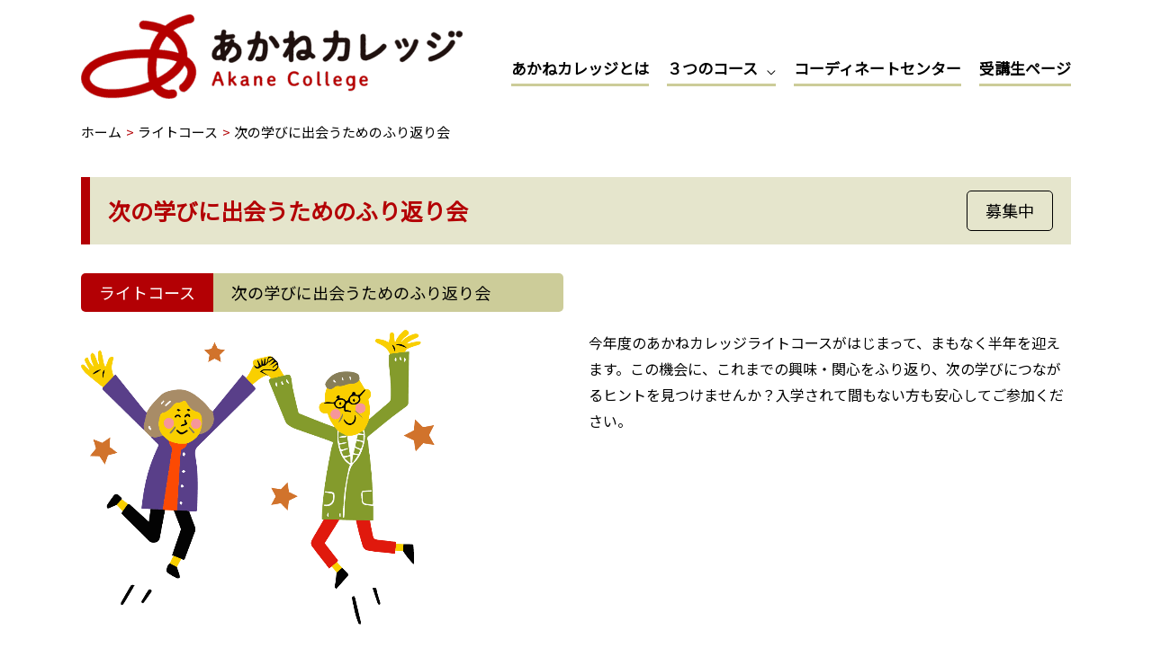

--- FILE ---
content_type: text/html; charset=UTF-8
request_url: https://akane-college.jp/course/light/47414/
body_size: 8899
content:
<!DOCTYPE html><html lang="ja"><head><meta charset="UTF-8"><meta name="viewport" content="width=device-width, initial-scale=1"><link rel="profile" href="https://gmpg.org/xfn/11"> <script>window.JetpackScriptData = {"site":{"icon":"","title":"あかねカレッジ","host":"xserver","is_wpcom_platform":false}};</script> <meta name='robots' content='index, follow, max-image-preview:large, max-snippet:-1, max-video-preview:-1' /><link media="all" href="https://akane-college.jp/wp-content/cache/autoptimize/css/autoptimize_cac2bd18385086d4d84c56f0e7b04e73.css" rel="stylesheet"><title>次の学びに出会うためのふり返り会 - あかねカレッジ</title><link rel="canonical" href="https://akane-college.jp/course/light//47414/" /><meta property="og:locale" content="ja_JP" /><meta property="og:type" content="article" /><meta property="og:title" content="次の学びに出会うためのふり返り会 - あかねカレッジ" /><meta property="og:description" content="今年度のあかねカレッジライトコースがはじまって、まもなく半年を迎えます。この機会に、これまでの興味・関心をふり返り、次の学びにつながるヒントを見つけませんか？入学されて間もない方も安心してご参加ください。" /><meta property="og:url" content="https://akane-college.jp/course/light//47414/" /><meta property="og:site_name" content="あかねカレッジ" /><meta property="article:published_time" content="2022-10-04T04:04:56+00:00" /><meta property="og:image" content="https://akane-college.jp/wp-content/uploads/2022/10/47414_修了交流ワークショップ-1.png" /><meta property="og:image:width" content="393" /><meta property="og:image:height" content="328" /><meta property="og:image:type" content="image/png" /><meta name="author" content="hosoya" /><meta name="twitter:card" content="summary_large_image" /><meta name="twitter:label1" content="執筆者" /><meta name="twitter:data1" content="hosoya" /> <script type="application/ld+json" class="yoast-schema-graph">{"@context":"https://schema.org","@graph":[{"@type":"Article","@id":"https://akane-college.jp/course/light//47414/#article","isPartOf":{"@id":"https://akane-college.jp/course/light//47414/"},"author":{"name":"hosoya","@id":"https://akane-college.jp/#/schema/person/0773a79a97a9a8a20f61f1397967b013"},"headline":"次の学びに出会うためのふり返り会","datePublished":"2022-10-04T04:04:56+00:00","mainEntityOfPage":{"@id":"https://akane-college.jp/course/light//47414/"},"wordCount":0,"publisher":{"@id":"https://akane-college.jp/#organization"},"image":{"@id":"https://akane-college.jp/course/light//47414/#primaryimage"},"thumbnailUrl":"https://akane-college.jp/wp-content/uploads/2022/10/47414_修了交流ワークショップ.png","articleSection":["次の学びに出会うためのふり返り会"],"inLanguage":"ja"},{"@type":"WebPage","@id":"https://akane-college.jp/course/light//47414/","url":"https://akane-college.jp/course/light//47414/","name":"次の学びに出会うためのふり返り会 - あかねカレッジ","isPartOf":{"@id":"https://akane-college.jp/#website"},"primaryImageOfPage":{"@id":"https://akane-college.jp/course/light//47414/#primaryimage"},"image":{"@id":"https://akane-college.jp/course/light//47414/#primaryimage"},"thumbnailUrl":"https://akane-college.jp/wp-content/uploads/2022/10/47414_修了交流ワークショップ.png","datePublished":"2022-10-04T04:04:56+00:00","breadcrumb":{"@id":"https://akane-college.jp/course/light//47414/#breadcrumb"},"inLanguage":"ja","potentialAction":[{"@type":"ReadAction","target":["https://akane-college.jp/course/light//47414/"]}]},{"@type":"ImageObject","inLanguage":"ja","@id":"https://akane-college.jp/course/light//47414/#primaryimage","url":"https://akane-college.jp/wp-content/uploads/2022/10/47414_修了交流ワークショップ.png","contentUrl":"https://akane-college.jp/wp-content/uploads/2022/10/47414_修了交流ワークショップ.png","width":393,"height":328},{"@type":"BreadcrumbList","@id":"https://akane-college.jp/course/light//47414/#breadcrumb","itemListElement":[{"@type":"ListItem","position":1,"name":"ホーム","item":"https://akane-college.jp/"},{"@type":"ListItem","position":2,"name":"ライトコース","item":"https://akane-college.jp/course/light/"},{"@type":"ListItem","position":3,"name":"次の学びに出会うためのふり返り会"}]},{"@type":"WebSite","@id":"https://akane-college.jp/#website","url":"https://akane-college.jp/","name":"あかねカレッジ","description":"60歳以上のおとなのまなび","publisher":{"@id":"https://akane-college.jp/#organization"},"potentialAction":[{"@type":"SearchAction","target":{"@type":"EntryPoint","urlTemplate":"https://akane-college.jp/?s={search_term_string}"},"query-input":{"@type":"PropertyValueSpecification","valueRequired":true,"valueName":"search_term_string"}}],"inLanguage":"ja"},{"@type":"Organization","@id":"https://akane-college.jp/#organization","name":"あかねカレッジ","url":"https://akane-college.jp/","logo":{"@type":"ImageObject","inLanguage":"ja","@id":"https://akane-college.jp/#/schema/logo/image/","url":"https://akane-college.jp/wp-content/uploads/2021/02/logo.png","contentUrl":"https://akane-college.jp/wp-content/uploads/2021/02/logo.png","width":849,"height":189,"caption":"あかねカレッジ"},"image":{"@id":"https://akane-college.jp/#/schema/logo/image/"}},{"@type":"Person","@id":"https://akane-college.jp/#/schema/person/0773a79a97a9a8a20f61f1397967b013","name":"hosoya","image":{"@type":"ImageObject","inLanguage":"ja","@id":"https://akane-college.jp/#/schema/person/image/","url":"https://secure.gravatar.com/avatar/34bdb82725f1524e17e9e71c5a6a24c5c55d2187c2f59f8463cf74edf1d44c5b?s=96&d=mm&r=g","contentUrl":"https://secure.gravatar.com/avatar/34bdb82725f1524e17e9e71c5a6a24c5c55d2187c2f59f8463cf74edf1d44c5b?s=96&d=mm&r=g","caption":"hosoya"},"url":"https://akane-college.jp/author/hosoya/"}]}</script> <link rel='dns-prefetch' href='//www.googletagmanager.com' /><link rel='dns-prefetch' href='//stats.wp.com' /><link rel='dns-prefetch' href='//fonts.googleapis.com' /><link href='//hb.wpmucdn.com' rel='preconnect' /><link href='http://fonts.googleapis.com' rel='preconnect' /><link href='//fonts.gstatic.com' crossorigin='' rel='preconnect' /><link rel="alternate" type="application/rss+xml" title="あかねカレッジ &raquo; フィード" href="https://akane-college.jp/feed/" /><link rel="alternate" type="application/rss+xml" title="あかねカレッジ &raquo; コメントフィード" href="https://akane-college.jp/comments/feed/" /><link rel='stylesheet' id='astra-google-fonts-css' href='https://fonts.googleapis.com/css?family=Noto+Sans+JP%3A400%2C&#038;display=fallback&#038;ver=3.7.10' media='all' /><link rel='stylesheet' id='a3a3_lazy_load-css' href='//akane-college.jp/wp-content/uploads/sass/a3_lazy_load.min.css?ver=1627821251' media='all' /> <!--[if IE]> <script src="https://akane-college.jp/wp-content/themes/astra/assets/js/minified/flexibility.min.js?ver=3.7.10" id="astra-flexibility-js"></script> <script id="astra-flexibility-js-after">flexibility(document.documentElement);</script> <![endif]--> <script src="https://akane-college.jp/wp-includes/js/jquery/jquery.min.js?ver=3.7.1" id="jquery-core-js"></script> 
 <script src="https://www.googletagmanager.com/gtag/js?id=G-S1SV6XBZ5N" id="google_gtagjs-js" async></script> <script id="google_gtagjs-js-after">window.dataLayer = window.dataLayer || [];function gtag(){dataLayer.push(arguments);}
gtag("set","linker",{"domains":["akane-college.jp"]});
gtag("js", new Date());
gtag("set", "developer_id.dZTNiMT", true);
gtag("config", "G-S1SV6XBZ5N");</script> <link rel="https://api.w.org/" href="https://akane-college.jp/wp-json/" /><link rel="alternate" title="JSON" type="application/json" href="https://akane-college.jp/wp-json/wp/v2/posts/47414" /><link rel="EditURI" type="application/rsd+xml" title="RSD" href="https://akane-college.jp/xmlrpc.php?rsd" /><meta name="generator" content="WordPress 6.8.3" /><link rel='shortlink' href='https://akane-college.jp/?p=47414' /><link rel="alternate" title="oEmbed (JSON)" type="application/json+oembed" href="https://akane-college.jp/wp-json/oembed/1.0/embed?url=https%3A%2F%2Fakane-college.jp%2Fcourse%2Flight%2F%2F47414%2F" /><link rel="alternate" title="oEmbed (XML)" type="text/xml+oembed" href="https://akane-college.jp/wp-json/oembed/1.0/embed?url=https%3A%2F%2Fakane-college.jp%2Fcourse%2Flight%2F%2F47414%2F&#038;format=xml" /><meta name="generator" content="Site Kit by Google 1.170.0" /><link rel="apple-touch-icon" sizes="180x180" href="/wp-content/uploads/fbrfg/apple-touch-icon.png"><link rel="icon" type="image/png" sizes="32x32" href="/wp-content/uploads/fbrfg/favicon-32x32.png"><link rel="icon" type="image/png" sizes="16x16" href="/wp-content/uploads/fbrfg/favicon-16x16.png"><link rel="manifest" href="/wp-content/uploads/fbrfg/site.webmanifest"><link rel="mask-icon" href="/wp-content/uploads/fbrfg/safari-pinned-tab.svg" color="#5bbad5"><link rel="shortcut icon" href="/wp-content/uploads/fbrfg/favicon.ico"><meta name="msapplication-TileColor" content="#ffffff"><meta name="msapplication-config" content="/wp-content/uploads/fbrfg/browserconfig.xml"><meta name="theme-color" content="#ffffff"></head><body itemtype='https://schema.org/Blog' itemscope='itemscope' class="wp-singular post-template-default single single-post postid-47414 single-format-standard wp-custom-logo wp-theme-astra wp-child-theme-akane-college ast-blog-single-style-1 ast-single-post ast-inherit-site-logo-transparent ast-hfb-header ast-desktop ast-separate-container ast-no-sidebar astra-3.7.10 ast-normal-title-enabled"> <a
 class="skip-link screen-reader-text"
 href="#content"
 role="link"
 title="コンテンツへスキップ"> コンテンツへスキップ</a><div
class="hfeed site" id="page"><header
 class="site-header header-main-layout-1 ast-primary-menu-enabled ast-logo-title-inline ast-hide-custom-menu-mobile ast-builder-menu-toggle-icon ast-mobile-header-inline" id="masthead" itemtype="https://schema.org/WPHeader" itemscope="itemscope" itemid="#masthead"		><div id="ast-desktop-header" data-toggle-type="dropdown"><div class="ast-main-header-wrap main-header-bar-wrap "><div class="ast-primary-header-bar ast-primary-header main-header-bar site-header-focus-item" data-section="section-primary-header-builder"><div class="site-primary-header-wrap ast-builder-grid-row-container site-header-focus-item ast-container" data-section="section-primary-header-builder"><div class="ast-builder-grid-row ast-builder-grid-row-has-sides ast-builder-grid-row-no-center"><div class="site-header-primary-section-left site-header-section ast-flex site-header-section-left"><div class="ast-builder-layout-element ast-flex site-header-focus-item" data-section="title_tagline"><div
 class="site-branding ast-site-identity" itemtype="https://schema.org/Organization" itemscope="itemscope"				> <span class="site-logo-img"><a href="https://akane-college.jp/" class="custom-logo-link" rel="home"><img width="424" height="94" src="https://akane-college.jp/wp-content/uploads/2021/02/logo-424x94.png" class="custom-logo" alt="あかねカレッジ" decoding="async" srcset="https://akane-college.jp/wp-content/uploads/2021/02/logo-424x94.png 424w, https://akane-college.jp/wp-content/uploads/2021/02/logo-300x67.png 300w, https://akane-college.jp/wp-content/uploads/2021/02/logo-768x171.png 768w, https://akane-college.jp/wp-content/uploads/2021/02/logo.png 849w" sizes="(max-width: 424px) 100vw, 424px" /></a></span></div></div></div><div class="site-header-primary-section-right site-header-section ast-flex ast-grid-right-section"><div class="ast-builder-menu-1 ast-builder-menu ast-flex ast-builder-menu-1-focus-item ast-builder-layout-element site-header-focus-item" data-section="section-hb-menu-1"><div class="ast-main-header-bar-alignment"><div class="main-header-bar-navigation"><nav class="site-navigation ast-flex-grow-1 navigation-accessibility site-header-focus-item" id="primary-site-navigation" aria-label="サイトナビゲーション" itemtype="https://schema.org/SiteNavigationElement" itemscope="itemscope"><div class="main-navigation ast-inline-flex"><ul id="ast-hf-menu-1" class="main-header-menu ast-menu-shadow ast-nav-menu ast-flex  submenu-with-border astra-menu-animation-fade  stack-on-mobile"><li id="menu-item-116997" class="menu-item menu-item-type-post_type menu-item-object-page menu-item-116997"><a href="https://akane-college.jp/about/" class="menu-link">あかねカレッジとは</a></li><li id="menu-item-117003" class="menu-item menu-item-type-post_type menu-item-object-page menu-item-has-children menu-item-117003"><a href="https://akane-college.jp/course/" class="menu-link">３つのコース</a><button class="ast-menu-toggle" aria-expanded="false"><span class="screen-reader-text">メニュートグル</span><span class="ast-icon icon-arrow"></span></button><ul class="sub-menu"><li id="menu-item-118552" class="menu-item menu-item-type-post_type menu-item-object-page menu-item-118552"><a href="https://akane-college.jp/light-course/" class="menu-link">ライトコース</a></li><li id="menu-item-117002" class="menu-item menu-item-type-post_type menu-item-object-page menu-item-117002"><a href="https://akane-college.jp/kamoku-course/" class="menu-link">科目別コース</a></li><li id="menu-item-116999" class="menu-item menu-item-type-post_type menu-item-object-page menu-item-116999"><a href="https://akane-college.jp/watashi-course/" class="menu-link">わたしを活かすコース</a></li></ul></li><li id="menu-item-117000" class="menu-item menu-item-type-post_type menu-item-object-page menu-item-117000"><a href="https://akane-college.jp/coordination-center/" class="menu-link">コーディネートセンター</a></li><li id="menu-item-119678" class="menu-item menu-item-type-post_type menu-item-object-page menu-item-119678"><a href="https://akane-college.jp/%e5%8f%97%e8%ac%9b%e7%94%9f%e3%83%9a%e3%83%bc%e3%82%b8/" class="menu-link">受講生ページ</a></li></ul></div></nav></div></div></div></div></div></div></div></div><nav class="sp_nav_menu"><ul id="menu-header_menu" class="menu"><li class="menu-item menu-item-type-post_type menu-item-object-page menu-item-116997"><a href="https://akane-college.jp/about/" class="menu-link">あかねカレッジとは</a></li><li class="menu-item menu-item-type-post_type menu-item-object-page menu-item-117003"><a href="https://akane-college.jp/course/" class="menu-link">３つのコース</a></li><li class="menu-item menu-item-type-post_type menu-item-object-page menu-item-117000"><a href="https://akane-college.jp/coordination-center/" class="menu-link">コーディネートセンター</a></li><li class="menu-item menu-item-type-post_type menu-item-object-page menu-item-119678"><a href="https://akane-college.jp/%e5%8f%97%e8%ac%9b%e7%94%9f%e3%83%9a%e3%83%bc%e3%82%b8/" class="menu-link">受講生ページ</a></li></ul></nav></div><div id="ast-mobile-header" class="ast-mobile-header-wrap " data-type="dropdown"><div class="ast-main-header-wrap main-header-bar-wrap" ><div class="ast-primary-header-bar ast-primary-header main-header-bar site-primary-header-wrap site-header-focus-item ast-builder-grid-row-layout-default ast-builder-grid-row-tablet-layout-default ast-builder-grid-row-mobile-layout-default" data-section="section-primary-header-builder"><div class="ast-builder-grid-row ast-builder-grid-row-has-sides ast-builder-grid-row-no-center"><div class="site-header-primary-section-left site-header-section ast-flex site-header-section-left"><div class="ast-builder-layout-element ast-flex site-header-focus-item" data-section="title_tagline"><div
 class="site-branding ast-site-identity" itemtype="https://schema.org/Organization" itemscope="itemscope"				> <span class="site-logo-img"><a href="https://akane-college.jp/" class="custom-logo-link" rel="home"><img width="424" height="94" src="https://akane-college.jp/wp-content/uploads/2021/02/logo-424x94.png" class="custom-logo" alt="あかねカレッジ" decoding="async" srcset="https://akane-college.jp/wp-content/uploads/2021/02/logo-424x94.png 424w, https://akane-college.jp/wp-content/uploads/2021/02/logo-300x67.png 300w, https://akane-college.jp/wp-content/uploads/2021/02/logo-768x171.png 768w, https://akane-college.jp/wp-content/uploads/2021/02/logo.png 849w" sizes="(max-width: 424px) 100vw, 424px" /></a></span></div></div></div><div class="site-header-primary-section-right site-header-section ast-flex ast-grid-right-section"></div></div></div></div><nav class="sp_nav_menu"><ul id="menu-header_menu-1" class="menu"><li class="menu-item menu-item-type-post_type menu-item-object-page menu-item-116997"><a href="https://akane-college.jp/about/" class="menu-link">あかねカレッジとは</a></li><li class="menu-item menu-item-type-post_type menu-item-object-page menu-item-117003"><a href="https://akane-college.jp/course/" class="menu-link">３つのコース</a></li><li class="menu-item menu-item-type-post_type menu-item-object-page menu-item-117000"><a href="https://akane-college.jp/coordination-center/" class="menu-link">コーディネートセンター</a></li><li class="menu-item menu-item-type-post_type menu-item-object-page menu-item-119678"><a href="https://akane-college.jp/%e5%8f%97%e8%ac%9b%e7%94%9f%e3%83%9a%e3%83%bc%e3%82%b8/" class="menu-link">受講生ページ</a></li></ul></nav></div></header><div class="main-header-bar ast-header-breadcrumb"><div class="ast-container"><div class="ast-breadcrumbs-wrapper"><div class="ast-breadcrumbs-inner"><nav role="navigation" aria-label="パンくずリスト" class="breadcrumb-trail breadcrumbs" ><div class="ast-breadcrumbs"><ul class="trail-items" itemscope itemtype="http://schema.org/BreadcrumbList"><meta content="3" name="numberOfItems" /><meta name="itemListOrder" content="Ascending"/><li itemprop="itemListElement" itemscope itemtype="http://schema.org/ListItem" class="trail-item trail-begin"><a href="https://akane-college.jp/" rel="home" itemprop="item"><span itemprop="name">ホーム</span></a><meta itemprop="position" content="1" /></li><li itemprop="itemListElement" itemscope itemtype="http://schema.org/ListItem" class="trail-item"><a href="https://akane-college.jp/course/light/" itemprop="item"><span itemprop="name">ライトコース</span></a><meta itemprop="position" content="2" /></li><li  class="trail-item trail-end"><span><span>次の学びに出会うためのふり返り会</span></span></li></ul></div></nav></div></div></div></div><div id="content" class="site-content"><div class="ast-container"><div id="primary" class="content-area primary"><main id="main" class="site-main"><article
class="post-47414 post type-post status-publish format-standard has-post-thumbnail hentry category-workshop course-light host-20 ast-article-single" id="post-47414" itemtype="https://schema.org/CreativeWork" itemscope="itemscope"><div class="ast-post-format- single-layout-1"><header class="single_header entry-header "><h1 class="single_course_title">次の学びに出会うためのふり返り会</h1><p class="single_course_situation course_situation_end">募集中</p></header><div class="entry-content clear"
 itemprop="text"	><p class="single_course_situation_sp single_course_situation course_situation_end">募集中</p><div class="single_article_wrap"><div class="single_thumb_wrap"><dl class="single_course_meta"><dt>ライトコース</dt><dd>次の学びに出会うためのふり返り会</dd></dl> <img width="393" height="328" src="//akane-college.jp/wp-content/plugins/a3-lazy-load/assets/images/lazy_placeholder.gif" data-lazy-type="image" data-src="https://akane-college.jp/wp-content/uploads/2022/10/47414_修了交流ワークショップ.png" class="lazy lazy-hidden attachment-course-thumbnail size-course-thumbnail wp-post-image" alt="" decoding="async" srcset="" data-srcset="https://akane-college.jp/wp-content/uploads/2022/10/47414_修了交流ワークショップ.png 393w, https://akane-college.jp/wp-content/uploads/2022/10/47414_修了交流ワークショップ-300x250.png 300w" sizes="(max-width: 393px) 100vw, 393px" /><noscript><img width="393" height="328" src="https://akane-college.jp/wp-content/uploads/2022/10/47414_修了交流ワークショップ.png" class="attachment-course-thumbnail size-course-thumbnail wp-post-image" alt="" decoding="async" srcset="https://akane-college.jp/wp-content/uploads/2022/10/47414_修了交流ワークショップ.png 393w, https://akane-college.jp/wp-content/uploads/2022/10/47414_修了交流ワークショップ-300x250.png 300w" sizes="(max-width: 393px) 100vw, 393px" /></noscript></div><div class="single_course_content"><p>今年度のあかねカレッジライトコースがはじまって、まもなく半年を迎えます。この機会に、これまでの興味・関心をふり返り、次の学びにつながるヒントを見つけませんか？入学されて間もない方も安心してご参加ください。</p></div></div><dl class="single_course_info"><div><dt class="info_justify">講座ID</dt><dd>22-10-038</dd></div><div><dt class="info_justify">日時</dt><dd>2022年10月04日（火）10:00					〜11:30</dd></div><div><dt class="info_justify">会場名</dt><dd>江井島コミュニティ・センター</dd></div><div><dt class="info_justify">住所</dt><dd>兵庫県明石市大久保町西島680-5 江井島中学校内 <a
 href="https://maps.google.co.jp/maps/search/兵庫県明石市大久保町西島680-5 江井島中学校内"
 target="_blank">[Google マップを表示]</a></dd></div><div class="course_info_bring"><dt class="info_justify">持ち物</dt><dd>学生ファイル、筆記用具、上履き</dd></div><div class="course_info_place"><dt>会場</dt><dd> <span><span>定員</span>50名</span><span><span>受講料</span>0円</span></dd></div><div class="course_info_instructor"><dt class="info_justify">講師</dt><dd> <span>エリアマネージャー</span></dd></div><div><dt class="info_justify">主催</dt><dd>江井島コミュニティ・センター</dd></div><div class="course_contact"><dt>お問い合わせ先</dt><dd> <span>江井島コミュニティ・センター</span><span>電話 078-947-0073</span></dd></div></dl><div class="home_title_wrap"><h2 class="home_title">募集中の<br class="pc_none">ライトコース講座</h2> <a href="https://akane-college.jp/course/light">講座一覧</a></div><dl class="course_article"><dt>ライトコース</dt><dd>カテゴリーで探す。</dd></dl><ul class="course_list_wrap"><li> <a href="https://akane-college.jp/course/light//143694/"> <img src="https://akane-college.jp/wp-content/themes/akane-college/images/default_thumb.png" alt="あかねカレッジ"><div class="course_list_inner"> <span class="course_title">オリエンテーション</span><div class="course_other_wrap"> <span class="course_place">大久保コミュニティ・センター</span><div class="course_situation_wrap"><span class="course_situation course_situation_accepting">募集中</span><span class="course_date">2026年06月12日</span></div> <span class="course_detail">詳しくはこちら</span></div></div> </a></li><li> <a href="https://akane-college.jp/course/light//143693/"> <img src="https://akane-college.jp/wp-content/themes/akane-college/images/default_thumb.png" alt="あかねカレッジ"><div class="course_list_inner"> <span class="course_title">オリエンテーション</span><div class="course_other_wrap"> <span class="course_place">大久保コミュニティ・センター</span><div class="course_situation_wrap"><span class="course_situation course_situation_accepting">募集中</span><span class="course_date">2026年05月22日</span></div> <span class="course_detail">詳しくはこちら</span></div></div> </a></li><li> <a href="https://akane-college.jp/course/light//143692/"> <img src="https://akane-college.jp/wp-content/themes/akane-college/images/default_thumb.png" alt="あかねカレッジ"><div class="course_list_inner"> <span class="course_title">オリエンテーション</span><div class="course_other_wrap"> <span class="course_place">大久保コミュニティ・センター</span><div class="course_situation_wrap"><span class="course_situation course_situation_accepting">募集中</span><span class="course_date">2026年04月17日</span></div> <span class="course_detail">詳しくはこちら</span></div></div> </a></li><li> <a href="https://akane-college.jp/course/light//137919/"> <img width="710" height="400" src="//akane-college.jp/wp-content/plugins/a3-lazy-load/assets/images/lazy_placeholder.gif" data-lazy-type="image" data-src="https://akane-college.jp/wp-content/uploads/2026/01/137919_IMG_8112-710x400.jpg" class="lazy lazy-hidden attachment-course-thumbnail size-course-thumbnail wp-post-image" alt="" decoding="async" /><noscript><img width="710" height="400" src="https://akane-college.jp/wp-content/uploads/2026/01/137919_IMG_8112-710x400.jpg" class="attachment-course-thumbnail size-course-thumbnail wp-post-image" alt="" decoding="async" /></noscript><div class="course_list_inner"> <span class="course_title">小さな音楽会</span><div class="course_other_wrap"> <span class="course_place">江井島コミュニティ・センター</span><div class="course_situation_wrap"><span class="course_situation course_situation_full">満席</span><span class="course_date">2026年03月27日</span></div> <span class="course_detail">詳しくはこちら</span></div></div> </a></li><li> <a href="https://akane-college.jp/course/light//137656/"> <img width="655" height="400" src="//akane-college.jp/wp-content/plugins/a3-lazy-load/assets/images/lazy_placeholder.gif" data-lazy-type="image" data-src="https://akane-college.jp/wp-content/uploads/2025/12/137656_isu_undou_man-655x400.png" class="lazy lazy-hidden attachment-course-thumbnail size-course-thumbnail wp-post-image" alt="" decoding="async" loading="lazy" /><noscript><img width="655" height="400" src="https://akane-college.jp/wp-content/uploads/2025/12/137656_isu_undou_man-655x400.png" class="attachment-course-thumbnail size-course-thumbnail wp-post-image" alt="" decoding="async" loading="lazy" /></noscript><div class="course_list_inner"> <span class="course_title">元気アップ体操教室</span><div class="course_other_wrap"> <span class="course_place">野々池コミュニティ・センター</span><div class="course_situation_wrap"><span class="course_situation course_situation_accepting">募集中</span><span class="course_date">2026年03月26日</span></div> <span class="course_detail">詳しくはこちら</span></div></div> </a></li><li> <a href="https://akane-college.jp/course/light//137753/"> <img width="394" height="361" src="//akane-college.jp/wp-content/plugins/a3-lazy-load/assets/images/lazy_placeholder.gif" data-lazy-type="image" data-src="https://akane-college.jp/wp-content/uploads/2026/01/137753_スクリーンショット-2023-10-26-155404-1.png" class="lazy lazy-hidden attachment-course-thumbnail size-course-thumbnail wp-post-image" alt="" decoding="async" loading="lazy" srcset="" data-srcset="https://akane-college.jp/wp-content/uploads/2026/01/137753_スクリーンショット-2023-10-26-155404-1.png 394w, https://akane-college.jp/wp-content/uploads/2026/01/137753_スクリーンショット-2023-10-26-155404-1-300x275.png 300w" sizes="auto, (max-width: 394px) 100vw, 394px" /><noscript><img width="394" height="361" src="https://akane-college.jp/wp-content/uploads/2026/01/137753_スクリーンショット-2023-10-26-155404-1.png" class="attachment-course-thumbnail size-course-thumbnail wp-post-image" alt="" decoding="async" loading="lazy" srcset="https://akane-college.jp/wp-content/uploads/2026/01/137753_スクリーンショット-2023-10-26-155404-1.png 394w, https://akane-college.jp/wp-content/uploads/2026/01/137753_スクリーンショット-2023-10-26-155404-1-300x275.png 300w" sizes="auto, (max-width: 394px) 100vw, 394px" /></noscript><div class="course_list_inner"> <span class="course_title">１年をふり返る交流会</span><div class="course_other_wrap"> <span class="course_place">大久保北コミュニティ・センター</span><div class="course_situation_wrap"><span class="course_situation course_situation_accepting">募集中</span><span class="course_date">2026年03月24日</span></div> <span class="course_detail">詳しくはこちら</span></div></div> </a></li></ul></div></div></article></main></div></div></div><div class="top_btn_wrap"><a class="top_btn" href="#">上へ戻る</a></div><footer
class="site-footer" id="colophon" itemtype="https://schema.org/WPFooter" itemscope="itemscope" itemid="#colophon"><div class="site-above-footer-wrap ast-builder-grid-row-container site-footer-focus-item ast-builder-grid-row-full ast-builder-grid-row-tablet-full ast-builder-grid-row-mobile-full ast-footer-row-stack ast-footer-row-tablet-stack ast-footer-row-mobile-stack" data-section="section-above-footer-builder"><div class="ast-builder-grid-row-container-inner"><div class="ast-builder-footer-grid-columns site-above-footer-inner-wrap ast-builder-grid-row"><div class="site-footer-above-section-1 site-footer-section site-footer-section-1"><div class="footer-widget-area widget-area site-footer-focus-item ast-footer-html-1" data-section="section-fb-html-1"><div class="ast-header-html inner-link-style-"><div class="ast-builder-html-element"><p class="footer_name"><span class="footer_name_inner">あかねカレッジ</span>コーディネートセンター</p><div class="footer_address_wrap"><p class="footer_address">〒673-8686 兵庫県明石市東仲ノ町6-1アスピア明石北館９階</p><p class="footer_tel"><span class="footer_tel_inner">TEL</span>078-918-5415</p><p class="footer_fax"><span class="footer_fax_inner">FAX</span>078-918-5416</p></div></div></div></div></div></div></div></div><div class="site-primary-footer-wrap ast-builder-grid-row-container site-footer-focus-item ast-builder-grid-row-full ast-builder-grid-row-tablet-full ast-builder-grid-row-mobile-full ast-footer-row-stack ast-footer-row-tablet-stack ast-footer-row-mobile-stack" data-section="section-primary-footer-builder"><div class="ast-builder-grid-row-container-inner"><div class="ast-builder-footer-grid-columns site-primary-footer-inner-wrap ast-builder-grid-row"><div class="site-footer-primary-section-1 site-footer-section site-footer-section-1"><aside
 class="footer-widget-area widget-area site-footer-focus-item" data-section="sidebar-widgets-footer-widget-1" aria-label="Footer Widget 1"				><div class="footer-widget-area-inner site-info-inner"><section id="nav_menu-5" class="widget widget_nav_menu"><nav class="menu-footer_menu-container" aria-label="メニュー"><ul id="menu-footer_menu" class="menu"><li id="menu-item-116989" class="menu-item menu-item-type-post_type menu-item-object-page menu-item-116989"><a href="https://akane-college.jp/about/" class="menu-link">あかねカレッジとは</a></li><li id="menu-item-116993" class="menu-item menu-item-type-post_type menu-item-object-page menu-item-116993"><a href="https://akane-college.jp/about2021/" class="menu-link">ライトコース</a></li><li id="menu-item-116995" class="menu-item menu-item-type-post_type menu-item-object-page menu-item-116995"><a href="https://akane-college.jp/kamoku-course/" class="menu-link">科目別コース</a></li><li id="menu-item-116990" class="menu-item menu-item-type-post_type menu-item-object-page menu-item-116990"><a href="https://akane-college.jp/watashi-course/" class="menu-link">わたしを活かすコース</a></li><li id="menu-item-116991" class="menu-item menu-item-type-post_type menu-item-object-page menu-item-116991"><a href="https://akane-college.jp/coordination-center/" class="menu-link">コーディネートセンター</a></li><li id="menu-item-116994" class="menu-item menu-item-type-post_type menu-item-object-page menu-item-116994"><a href="https://akane-college.jp/contact/" class="menu-link">お問い合わせ</a></li></ul></nav></section></div></aside></div></div></div></div><div class="site-below-footer-wrap ast-builder-grid-row-container site-footer-focus-item ast-builder-grid-row-full ast-builder-grid-row-tablet-full ast-builder-grid-row-mobile-full ast-footer-row-stack ast-footer-row-tablet-stack ast-footer-row-mobile-stack" data-section="section-below-footer-builder"><div class="ast-builder-grid-row-container-inner"><div class="ast-builder-footer-grid-columns site-below-footer-inner-wrap ast-builder-grid-row"><div class="site-footer-below-section-1 site-footer-section site-footer-section-1"><div class="ast-builder-layout-element ast-flex site-footer-focus-item ast-footer-copyright" data-section="section-footer-builder"><div class="ast-footer-copyright"><p>&copy; 2021 あかねカレッジ</p></div></div></div></div></div></div></footer></div> <script type="speculationrules">{"prefetch":[{"source":"document","where":{"and":[{"href_matches":"\/*"},{"not":{"href_matches":["\/wp-*.php","\/wp-admin\/*","\/wp-content\/uploads\/*","\/wp-content\/*","\/wp-content\/plugins\/*","\/wp-content\/themes\/akane-college\/*","\/wp-content\/themes\/astra\/*","\/*\\?(.+)"]}},{"not":{"selector_matches":"a[rel~=\"nofollow\"]"}},{"not":{"selector_matches":".no-prefetch, .no-prefetch a"}}]},"eagerness":"conservative"}]}</script> <script type="importmap" id="wp-importmap">{"imports":{"@wordpress\/interactivity":"https:\/\/akane-college.jp\/wp-includes\/js\/dist\/script-modules\/interactivity\/index.min.js?ver=55aebb6e0a16726baffb"}}</script> <script type="module" src="https://akane-college.jp/wp-content/plugins/jetpack/jetpack_vendor/automattic/jetpack-forms/src/contact-form/../../dist/modules/form/view.js?ver=14.8" id="jp-forms-view-js-module"></script> <link rel="modulepreload" href="https://akane-college.jp/wp-includes/js/dist/script-modules/interactivity/index.min.js?ver=55aebb6e0a16726baffb" id="@wordpress/interactivity-js-modulepreload"><script type="application/json" id="wp-script-module-data-@wordpress/interactivity">{"config":{"jetpack/form":{"error_types":{"is_required":"この欄は入力必須です。","invalid_form_empty":"送信しようとしているフォームは空です。","invalid_form":"フォームの内容を正しく入力してください。"}}}}</script> <script id="astra-theme-js-js-extra">var astra = {"break_point":"921","isRtl":""};</script> <script src="https://akane-college.jp/wp-includes/js/dist/hooks.min.js?ver=4d63a3d491d11ffd8ac6" id="wp-hooks-js"></script> <script src="https://akane-college.jp/wp-includes/js/dist/i18n.min.js?ver=5e580eb46a90c2b997e6" id="wp-i18n-js"></script> <script id="wp-i18n-js-after">wp.i18n.setLocaleData( { 'text direction\u0004ltr': [ 'ltr' ] } );</script> <script id="contact-form-7-js-translations">( function( domain, translations ) {
	var localeData = translations.locale_data[ domain ] || translations.locale_data.messages;
	localeData[""].domain = domain;
	wp.i18n.setLocaleData( localeData, domain );
} )( "contact-form-7", {"translation-revision-date":"2025-06-27 09:47:49+0000","generator":"GlotPress\/4.0.1","domain":"messages","locale_data":{"messages":{"":{"domain":"messages","plural-forms":"nplurals=1; plural=0;","lang":"ja_JP"},"This contact form is placed in the wrong place.":["\u3053\u306e\u30b3\u30f3\u30bf\u30af\u30c8\u30d5\u30a9\u30fc\u30e0\u306f\u9593\u9055\u3063\u305f\u4f4d\u7f6e\u306b\u7f6e\u304b\u308c\u3066\u3044\u307e\u3059\u3002"],"Error:":["\u30a8\u30e9\u30fc:"]}},"comment":{"reference":"includes\/js\/index.js"}} );</script> <script id="contact-form-7-js-before">var wpcf7 = {
    "api": {
        "root": "https:\/\/akane-college.jp\/wp-json\/",
        "namespace": "contact-form-7\/v1"
    }
};</script> <script id="jquery-lazyloadxt-js-extra">var a3_lazyload_params = {"apply_images":"1","apply_videos":"1"};</script> <script id="jquery-lazyloadxt-extend-js-extra">var a3_lazyload_extend_params = {"edgeY":"0","horizontal_container_classnames":""};</script> <script id="jetpack-stats-js-before">_stq = window._stq || [];
_stq.push([ "view", JSON.parse("{\"v\":\"ext\",\"blog\":\"224257517\",\"post\":\"47414\",\"tz\":\"9\",\"srv\":\"akane-college.jp\",\"j\":\"1:14.8\"}") ]);
_stq.push([ "clickTrackerInit", "224257517", "47414" ]);</script> <script src="https://stats.wp.com/e-202604.js" id="jetpack-stats-js" defer data-wp-strategy="defer"></script> <script>/(trident|msie)/i.test(navigator.userAgent)&&document.getElementById&&window.addEventListener&&window.addEventListener("hashchange",function(){var t,e=location.hash.substring(1);/^[A-z0-9_-]+$/.test(e)&&(t=document.getElementById(e))&&(/^(?:a|select|input|button|textarea)$/i.test(t.tagName)||(t.tabIndex=-1),t.focus())},!1);</script> <script defer src="https://akane-college.jp/wp-content/cache/autoptimize/js/autoptimize_4c201445687f6467bad54766dcab5f47.js"></script></body></html>

--- FILE ---
content_type: image/svg+xml
request_url: https://akane-college.jp/wp-content/themes/akane-college/images/top_btn.svg
body_size: 1034
content:
<svg xmlns="http://www.w3.org/2000/svg" width="65" height="65" viewBox="0 0 65 65">
  <defs>
    <style>
      .cls-1 {
        fill: #cc9;
      }

      .cls-2 {
        fill: #231815;
      }

      .cls-3 {
        fill: #b30004;
      }
    </style>
  </defs>
  <g id="レイヤー_2" data-name="レイヤー 2">
    <g id="レイヤー_1-2" data-name="レイヤー 1">
      <g>
        <circle class="cls-1" cx="32.5" cy="32.5" r="32.5"/>
        <g>
          <path class="cls-2" d="M31.751,36.12v1.036H19.27V36.12H24.5V25.25h1.093v4.286H30.8v1.037H25.588V36.12Z"/>
          <path class="cls-2" d="M34.335,31.946c.742-.756,1.905-2.326,2.718-3.306.8-.939,1.541-1.078,2.465-.154.8.84,1.905,2.227,2.788,3.179.854.925,2.213,2.382,3.46,3.5l-.883.995c-1.051-.995-2.325-2.395-3.279-3.473-.9-1.024-1.96-2.354-2.6-3.069-.6-.63-.855-.546-1.317.042-.645.813-1.793,2.354-2.494,3.2-.294.364-.6.784-.812,1.078l-1.036-1.078A8.26,8.26,0,0,0,34.335,31.946Z"/>
          <path class="cls-2" d="M26.946,48.612c.771,1.877,2.424,2.915,5.043,3.292a3.235,3.235,0,0,0-.644.925c-2.606-.476-4.244-1.583-5.169-3.6-.616,1.779-1.9,2.956-4.8,3.628a2.823,2.823,0,0,0-.56-.855c2.83-.6,3.964-1.681,4.455-3.39H21.441a8.919,8.919,0,0,1-1.6,3.979A3.832,3.832,0,0,0,18.962,52c1.5-1.862,1.667-4.5,1.667-6.4V42.772H30.658v3.277h-3.95A14.4,14.4,0,0,1,26.54,47.7H31.5v.91Zm4.469-6.863H19.663v-.938H31.415ZM25.476,47.7a13.989,13.989,0,0,0,.168-1.653H21.666c-.015.519-.042,1.079-.1,1.653Zm-3.81-4.09v1.611H29.65V43.612Z"/>
          <path class="cls-2" d="M42.991,42.029c-.252.168-.559.378-.769.533-.687.517-2.55,2.157-3.615,3.053a5.9,5.9,0,0,1,1.877-.294c2.312,0,3.979,1.4,3.979,3.278,0,2.241-1.863,3.7-4.791,3.7-1.891,0-3.054-.841-3.054-1.989a1.971,1.971,0,0,1,2.144-1.821,2.74,2.74,0,0,1,2.857,2.451,2.419,2.419,0,0,0,1.723-2.353c0-1.359-1.373-2.353-3.124-2.353-2.283,0-3.544.966-5.309,2.759l-.812-.827c1.148-.952,2.927-2.437,3.74-3.109.77-.645,2.493-2.1,3.18-2.718-.729.028-3.46.154-4.174.2a6.828,6.828,0,0,0-.939.084l-.028-1.162a7.872,7.872,0,0,0,.98.042c.714,0,4.006-.1,4.735-.169a5.048,5.048,0,0,0,.757-.111ZM40.6,51.2a1.854,1.854,0,0,0-1.835-1.849c-.631,0-1.108.379-1.108.854,0,.687.8,1.079,1.836,1.079A6.85,6.85,0,0,0,40.6,51.2Z"/>
        </g>
        <path class="cls-3" d="M24.929,19.384,31.47,8.456a1.1,1.1,0,0,1,2.055,0l6.541,10.928"/>
      </g>
    </g>
  </g>
</svg>
